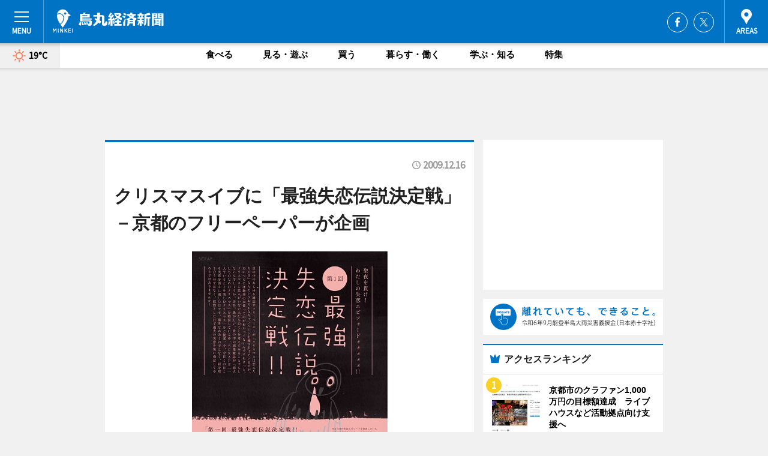

--- FILE ---
content_type: text/html; charset=utf-8
request_url: https://karasuma.keizai.biz/headline/956/
body_size: 64252
content:
<!DOCTYPE HTML>
<html>
<head>
<meta http-equiv="Content-Type" content="text/html; charset=utf-8">
<meta name="viewport" content="width=device-width,initial-scale=1,minimum-scale=1,maximum-scale=1,user-scalable=no">
<title>クリスマスイブに「最強失恋伝説決定戦」－京都のフリーペーパーが企画 - 烏丸経済新聞</title>

<meta name="keywords" content="京都,烏丸,情報,経済,新聞,マーケティング">
<meta name="description" content="京都のフリーペーパー「SCRAP」は12月24日、ライブハウス「二条nano」（京都市中京区押小路通西洞院東入ル）でイベント「第1回 最強失恋伝説決定戦！！」を開催する。">
<meta property="fb:app_id" content="144880829025976">
<meta property="fb:admins" content="100001334499453">
<meta property="og:site_name" content="烏丸経済新聞">
<meta property="og:locale" content="ja_JP">
<meta property="og:type" content="article">
<meta name="twitter:card" content="summary_large_image">
<meta name="twitter:site" content="@minkei">
<meta property="og:title" content="クリスマスイブに「最強失恋伝説決定戦」－京都のフリーペーパーが企画">
<meta name="twitter:title" content="クリスマスイブに「最強失恋伝説決定戦」－京都のフリーペーパーが企画">
<link rel="canonical" href="https://karasuma.keizai.biz/headline/956/">
<meta property="og:url" content="https://karasuma.keizai.biz/headline/956/">
<meta name="twitter:url" content="https://karasuma.keizai.biz/headline/956/">
<meta property="og:description" content="京都のフリーペーパー「SCRAP」は12月24日、ライブハウス「二条nano」（京都市中京区押小路通西洞院東入ル）でイベント「第1回 最強失恋伝説決定戦！！」を開催する。">
<meta name="twitter:description" content="京都のフリーペーパー「SCRAP」は12月24日、ライブハウス「二条nano」（京都市中京区押小路通西洞院東入ル）でイベント「第1回 最強失恋伝説決定戦！！」を開催する。">
<meta property="og:image" content="https://images.keizai.biz/karasuma_keizai/headline/1260926760_photo.jpg">
<meta name="twitter:image" content="https://images.keizai.biz/karasuma_keizai/headline/1260926760_photo.jpg">
<link href="https://images.keizai.biz/favicon.ico" rel="shortcut icon">
<link href="https://ex.keizai.biz/common.8.3.0/css.1.0.6/common.min.css?1763219880" rel="stylesheet" type="text/css">
<link href="https://ex.keizai.biz/common.8.3.0/css.1.0.6/single.min.css?1763219880" rel="stylesheet" type="text/css">
<link href="https://karasuma.keizai.biz/css/style.css" rel="stylesheet" type="text/css">
<link href="https://ex.keizai.biz/common.8.3.0/css.1.0.6/all.min.css" rel="stylesheet" type="text/css">
<link href="https://fonts.googleapis.com/css?family=Source+Sans+Pro" rel="stylesheet">
<link href="https://cdn.jsdelivr.net/npm/yakuhanjp@3.0.0/dist/css/yakuhanjp.min.css" rel=”preload” as="stylesheet" type="text/css">
<link href="https://ex.keizai.biz/common.8.3.0/css.1.0.6/print.min.css" media="print" rel="stylesheet" type="text/css">
<script>
var microadCompass = microadCompass || {};
microadCompass.queue = microadCompass.queue || [];
</script>
<script charset="UTF-8" src="//j.microad.net/js/compass.js" onload="new microadCompass.AdInitializer().initialize();" async></script>
<script type="text/javascript">
var PWT={};
var pbjs = pbjs || {};
pbjs.que = pbjs.que || [];
var googletag = googletag || {};
googletag.cmd = googletag.cmd || [];
var gptRan = false;
PWT.jsLoaded = function(){
    if(!location.hostname.match(/proxypy.org|printwhatyoulike.com/)){
        loadGPT();
    }
};
var loadGPT = function(){
    if (!gptRan) {
        gptRan = true;
        var gads = document.createElement('script');
        var useSSL = 'https:' == document.location.protocol;
        gads.src = (useSSL ? 'https:' : 'http:') + '//securepubads.g.doubleclick.net/tag/js/gpt.js';
        gads.async = true;
        var node = document.getElementsByTagName('script')[0];
        node.parentNode.insertBefore(gads, node);
        var pbjsEl = document.createElement("script");
        pbjsEl.type = "text/javascript";
        pbjsEl.src = "https://anymind360.com/js/2131/ats.js";
        var pbjsTargetEl = document.getElementsByTagName("head")[0];
        pbjsTargetEl.insertBefore(pbjsEl, pbjsTargetEl.firstChild);
    }
};
setTimeout(loadGPT, 500);
</script>
<script type="text/javascript">
(function() {
var purl = window.location.href;
var url = '//ads.pubmatic.com/AdServer/js/pwt/157255/3019';
var profileVersionId = '';
if(purl.indexOf('pwtv=')>0){
    var regexp = /pwtv=(.*?)(&|$)/g;
    var matches = regexp.exec(purl);
    if(matches.length >= 2 && matches[1].length > 0){
    profileVersionId = '/'+matches[1];
    }
}
var wtads = document.createElement('script');
wtads.async = true;
wtads.type = 'text/javascript';
wtads.src = url+profileVersionId+'/pwt.js';
var node = document.getElementsByTagName('script')[0];
node.parentNode.insertBefore(wtads, node);
})();
</script>
<script>
window.gamProcessed = false;
window.gamFailSafeTimeout = 5e3;
window.reqGam = function () {
    if (!window.gamProcessed) {
        window.gamProcessed = true;
        googletag.cmd.push(function () {
            googletag.pubads().refresh();
        });
    }
};
setTimeout(function () {
    window.reqGam();
}, window.gamFailSafeTimeout);
var googletag = googletag || {};
googletag.cmd = googletag.cmd || [];
googletag.cmd.push(function(){
let issp = false;
let hbSlots = new Array();
let amznSlots = new Array();
const ua = window.navigator.userAgent.toLowerCase();
if (ua.indexOf('iphone') > 0 || ua.indexOf('ipod') > 0 || ua.indexOf('android') > 0 && ua.indexOf('mobile') > 0) {
    issp = true;
}
if (issp === true) {
    amznSlots.push(googletag.defineSlot('/159334285/sp_karasuma_header_1st', [[320, 100], [320, 50]], 'div-gpt-ad-1576055139196-0').addService(googletag.pubads()));
    hbSlots.push(googletag.defineSlot('/159334285/sp_karasuma_list_1st', [[336, 280], [300, 250], [320, 100], [320, 50], [200, 200], 'fluid'], 'div-gpt-ad-1580717788210-0').addService(googletag.pubads()));
    hbSlots.push(googletag.defineSlot('/159334285/sp_karasuma_inarticle', ['fluid', [300, 250], [336, 280], [320, 180], [1, 1]], 'div-gpt-ad-1576055195029-0').addService(googletag.pubads()));
    hbSlots.push(googletag.defineSlot('/159334285/sp_karasuma_footer_1st', ['fluid', [300, 250], [336, 280], [320, 100], [320, 50], [200, 200]], 'div-gpt-ad-1576055033248-0').addService(googletag.pubads()));
    hbSlots.push(googletag.defineSlot('/159334285/sp_karasuma_footer_2nd', [[300, 250], 'fluid', [336, 280], [320, 180], [320, 100], [320, 50], [200, 200]], 'div-gpt-ad-1576037774006-0').addService(googletag.pubads()));
    hbSlots.push(googletag.defineSlot('/159334285/sp_karasuma_footer_3rd', [[300, 250], [336, 280], [320, 100], [320, 50], [200, 200], 'fluid'], 'div-gpt-ad-1576055085577-0').addService(googletag.pubads()));
    hbSlots.push(googletag.defineSlot('/159334285/sp_karasuma_overlay', [320, 50], 'div-gpt-ad-1584427815478-0').addService(googletag.pubads()));
    hbSlots.push(googletag.defineSlot('/159334285/sp_karasuma_infeed_1st', ['fluid', [320, 100], [300, 100]], 'div-gpt-ad-1580370696425-0').addService(googletag.pubads()));
    hbSlots.push(googletag.defineSlot('/159334285/sp_karasuma_infeed_2st', [[300, 100], 'fluid', [320, 100]], 'div-gpt-ad-1580370846543-0').addService(googletag.pubads()));
    hbSlots.push(googletag.defineSlot('/159334285/sp_karasuma_infeed_3rd', [[300, 100], 'fluid', [320, 100]], 'div-gpt-ad-1580370937978-0').addService(googletag.pubads()));
} else {
    amznSlots.push(googletag.defineSlot('/159334285/pc_karasuma_header_1st', [[728, 90], [750, 100], [970, 90]], 'div-gpt-ad-1576054393576-0').addService(googletag.pubads()));
    amznSlots.push(googletag.defineSlot('/159334285/pc_karasuma_right_1st', ['fluid', [300, 250]], 'div-gpt-ad-1576054711791-0').addService(googletag.pubads()));
    hbSlots.push(googletag.defineSlot('/159334285/pc_karasuma_right_2nd', ['fluid', [300, 250], [200, 200]], 'div-gpt-ad-1576054772252-0').addService(googletag.pubads()));
    hbSlots.push(googletag.defineSlot('/159334285/pc_karasuma_inarticle', ['fluid', [300, 250], [336, 280]], 'div-gpt-ad-1576054895453-0').addService(googletag.pubads()));
    hbSlots.push(googletag.defineSlot('/159334285/pc_karasuma_right_3rd', [[300, 250], 'fluid', [300, 600], [160, 600], [200, 200]], 'div-gpt-ad-1576054833870-0').addService(googletag.pubads()));
    amznSlots.push(googletag.defineSlot('/159334285/pc_karasuma_left_1st', ['fluid', [300, 250]], 'div-gpt-ad-1576037145616-0'). addService(googletag.pubads()));
    hbSlots.push(googletag.defineSlot('/159334285/pc_karasuma_infeed_1st', ['fluid'], 'div-gpt-ad-1580370696425-0').addService(googletag.pubads()));
    hbSlots.push(googletag.defineSlot('/159334285/pc_karasuma_infeed_2st', ['fluid'], 'div-gpt-ad-1580370846543-0').addService(googletag.pubads()));
    hbSlots.push(googletag.defineSlot('/159334285/pc_karasuma_infeed_3rd', ['fluid'], 'div-gpt-ad-1580370937978-0').addService(googletag.pubads()));
}

if (!googletag.pubads().isInitialLoadDisabled()) {
    googletag.pubads().disableInitialLoad();
}
googletag.pubads().enableSingleRequest();
googletag.pubads().collapseEmptyDivs();
googletag.enableServices();
googletag.pubads().refresh(amznSlots);
googletag.pubads().addEventListener('slotRequested', function(event) {
var elemId = event.slot.getSlotElementId();
for (var i = 0; i < hbSlots.length; i++) {
    if (hbSlots[i].getSlotElementId() == elemId) {
        window.gamProcessed = true;
    }
}
});
});
</script>
<script async src="//pagead2.googlesyndication.com/pagead/js/adsbygoogle.js"></script>
<script src="https://cdn.gmossp-sp.jp/ads/receiver.js"></script>
<script type="text/javascript">
window._taboola = window._taboola || [];
_taboola.push({article:'auto'});
! function(e, f, u, i) {
if (!document.getElementById(i)) {
e.async = 1;
e.src = u;
e.id = i;
f.parentNode.insertBefore(e, f);
}
}(document.createElement('script'),
document.getElementsByTagName('script')[0],
'//cdn.taboola.com/libtrc/minkeijapan-network/loader.js',
'tb_loader_script');
if (window.performance && typeof window.performance.mark == 'function')
{window.performance.mark('tbl_ic');}
</script>
</head>
<body>

<div id="wrap">
<div id="header">
<div class="inner">
<div id="menuBtn"><span></span></div>
<h1 class="logo"><a href="https://karasuma.keizai.biz/">烏丸経済新聞</a></h1>
<div id="areasBtn"><span></span></div>
<ul class="sns">
<li class="fb"><a href="https://www.facebook.com/karasumakeizai" target="_blank">Facebook</a></li><li class="tw"><a href="https://twitter.com/karasumakeizai" target="_blank">Twitter</a></li></ul>
</div>
</div>
<div id="gNavi">
<div id="weather"><a href="https://karasuma.keizai.biz/weather/"><img src="https://images.keizai.biz/img/weather/100.svg" alt=""><span>19°C</span></a></div>
<div class="link">
<ul>
<li><a href="https://karasuma.keizai.biz/gourmet/archives/1/">食べる</a></li>
<li><a href="https://karasuma.keizai.biz/play/archives/1/">見る・遊ぶ</a></li>
<li><a href="https://karasuma.keizai.biz/shopping/archives/1/">買う</a></li>
<li><a href="https://karasuma.keizai.biz/life/archives/1/">暮らす・働く</a></li>
<li><a href="https://karasuma.keizai.biz/study/archives/1/">学ぶ・知る</a></li>
<li><a href="https://karasuma.keizai.biz/special/archives/1/">特集</a></li>
</ul>
</div>
</div>
<div id="topBnr">
<script>
const spw = 430;
const hbnr = document.createElement('div');
const cbnr = document.createElement('div');
if (screen.width <= spw) {
    hbnr.classList.add("bnrW320");
    cbnr.setAttribute('id', 'div-gpt-ad-1576055139196-0');
} else {
    hbnr.classList.add("bnrWPC");
    cbnr.setAttribute('id', 'div-gpt-ad-1576054393576-0');
}
hbnr.appendChild(cbnr);
document.currentScript.parentNode.appendChild(hbnr);
if (screen.width <= spw) {
    googletag.cmd.push(function() { googletag.display('div-gpt-ad-1576055139196-0'); });
} else {
    googletag.cmd.push(function() { googletag.display('div-gpt-ad-1576054393576-0'); });
}
</script>
</div>

<div id="container">
<div class="contents" id="topBox">
<div class="box">
<div class="ttl">
<span></span>
<time>2009.12.16</time>
<h1>クリスマスイブに「最強失恋伝説決定戦」－京都のフリーペーパーが企画</h1>
</div>
<div class="main">
<img src="https://images.keizai.biz/karasuma_keizai/headline/1260926760_photo.jpg" alt="京都のフリーペーパー「SCRAP」が12月24日、ライブハウス「二条nano」で「第1回 最強失恋伝説決定戦！！」を開催する。">
<h2>京都のフリーペーパー「SCRAP」が12月24日、ライブハウス「二条nano」で「第1回 最強失恋伝説決定戦！！」を開催する。</h2>
</div>
<script>var _puri = "https://karasuma.keizai.biz/headline/956/";</script>
<div class="snsArea">
<ul>
<li class="fb"><a href="https://www.facebook.com/share.php?u=https://karasuma.keizai.biz/headline/956/" class="popup" target="_blank"></a><span id="fb_count"><p id="fb_count_num">0</p></span></li>
<li class="tw"><a href="https://twitter.com/intent/tweet?url=https://karasuma.keizai.biz/headline/956/&text=クリスマスイブに「最強失恋伝説決定戦」－京都のフリーペーパーが企画" class="popup" target="_blank"></a></li>
<li class="line"><a href="https://line.me/R/msg/text/?%E3%82%AF%E3%83%AA%E3%82%B9%E3%83%9E%E3%82%B9%E3%82%A4%E3%83%96%E3%81%AB%E3%80%8C%E6%9C%80%E5%BC%B7%E5%A4%B1%E6%81%8B%E4%BC%9D%E8%AA%AC%E6%B1%BA%E5%AE%9A%E6%88%A6%E3%80%8D%E2%88%92%E4%BA%AC%E9%83%BD%E3%81%AE%E3%83%95%E3%83%AA%E3%83%BC%E3%83%9A%E3%83%BC%E3%83%91%E3%83%BC%E3%81%8C%E4%BC%81%E7%94%BB%0d%0ahttps%3A%2F%2Fkarasuma.keizai.biz%2Fheadline%2F956%2F" class="popup" target="_blank"></a></li>
<li class="htn"><a href="http://b.hatena.ne.jp/entry/https://karasuma.keizai.biz/headline/956/" target="_blank"></a><span id="htn_count">&nbsp;</span></li>
</ul>
</div>
<div class="txt">
<div class="img">
<p>　京都のフリーペーパー「SCRAP」は12月24日、ライブハウス「二条nano」（京都市中京区押小路通西洞院東入ル）でイベント「第1回 最強失恋伝説決定戦！！」を開催する。</p>
<div class="bnr">
<script>
const _bnr = document.createElement('div');
if (screen.width <= spw) {
  _bnr.setAttribute('id', 'div-gpt-ad-1576055195029-0');
} else {
  _bnr.setAttribute('id', 'div-gpt-ad-1576054895453-0');
}
document.currentScript.parentNode.appendChild(_bnr);
if (screen.width <= spw) {
  googletag.cmd.push(function() { googletag.display('div-gpt-ad-1576055195029-0'); });
} else {
  googletag.cmd.push(function() { googletag.display('div-gpt-ad-1576054895453-0'); });
}
</script>
<span>［広告］</span></div>
<p>　同誌は今月1日発行の最新号で失恋特集を組んでおり、「世の中の商業雑誌が『恋人たちのためのクリスマス』を宣伝している中、当誌は『1人でいることを楽しむクリスマス』を提案するため、今回のイベントを企画した」という。</p>
<p>　当日は、参加者がステージで過去の失恋エピソードを発表、審査員や客の投票により「一番すごい失恋伝説」を選んだ後、「大失恋パーティー」という流れでイベントが進む。発表方法はトーク、音楽、映像など「何でもオーケー」（同誌）。現在参加者を募集しているが、これまでの応募者は20代が中心で女性が多いという。聞くだけの参加も可能。</p>
<p>　同誌編集部の藤田さんは「失恋というと哀しいイメージだが、参加者全員毅然（きぜん）とした態度で過去の失恋を笑い飛ばしたい」と開催に向けて意気込みを語る。</p>
<p>　開演時間は19時30分。チケットは、前売り＝1,500円、当日＝1,800円。</p>
</div>
</div>
<ul class="btnList article">
<li class="send"><a href="https://karasuma.keizai.biz/mapnews/956/">地図を見る</a></li>
</ul>
</div>
<div class="box">
<ul class="thumb related">
<li class="link"><div class="sdbox"><a href="http://www.scrapmagazine.com/" target="_blank" class="win">フリーペーパー「SCRAP」</a></div></li>
</ul>
<ul class="snsList">
<li>
<a href="https://twitter.com/share" class="twitter-share-button popup" data-url="https://karasuma.keizai.biz/headline/956/" data-text="クリスマスイブに「最強失恋伝説決定戦」－京都のフリーペーパーが企画" data-lang="ja"></a><script>!function(d,s,id){var js,fjs=d.getElementsByTagName(s)[0],p='https';if(!d.getElementById(id)){js=d.createElement(s);js.id=id;js.src=p+'://platform.twitter.com/widgets.js';fjs.parentNode.insertBefore(js,fjs);}}(document, 'script', 'twitter-wjs');</script>
</li>
<li>
<div id="fb-root"></div>
<script async defer crossorigin="anonymous" src="https://connect.facebook.net/ja_JP/sdk.js#xfbml=1&version=v9.0&appId=144880829025976&autoLogAppEvents=1" nonce="mlP5kZZA"></script>
<div class="fb-share-button" data-href="https://karasuma.keizai.biz/headline/956/" data-layout="button_count" data-size="small"><a target="_blank" href="https://www.facebook.com/sharer/sharer.php?u=https%3A%2F%2Fkarasuma.keizai.biz%2Fheadline%2F956%2F&amp;src=sdkpreparse" class="fb-xfbml-parse-ignore">シェア</a></div>
</li>
<li>
<div class="line-it-button" data-lang="ja" data-type="share-a" data-url="https://karasuma.keizai.biz/headline/956/" style="display: none;"></div>
<script src="https://d.line-scdn.net/r/web/social-plugin/js/thirdparty/loader.min.js" async="async" defer="defer"></script>
</li>
<li>
<a href="http://b.hatena.ne.jp/entry/" class="hatena-bookmark-button" data-hatena-bookmark-layout="basic-label-counter" data-hatena-bookmark-lang="ja" data-hatena-bookmark-height="20" title="はてなブックマークに追加"><img src="https://b.st-hatena.com/images/entry-button/button-only@2x.png" alt="はてなブックマークに追加" width="20" height="20" style="border: none;" /></a><script type="text/javascript" src="https://b.st-hatena.com/js/bookmark_button.js" charset="utf-8" async="async"></script>
</li>
</ul>
<div class="pager">
<ul>
<li class="prev"><a href="https://karasuma.keizai.biz/headline/955/"><span>前の記事</span></a></li><li class="next"><a href="https://karasuma.keizai.biz/headline/947/"><span>次の記事</span></a></li></ul>
</div>
</div>
</div>
<div class="box" style="text-align: center;">
<div id="middleBnr" class="box bnr">
<script>
if (screen.width <= spw) {
    const _cMiddleBnr = document.createElement('div');
    _cMiddleBnr.setAttribute('id', 'div-gpt-ad-1580717788210-0');
    document.currentScript.parentNode.appendChild(_cMiddleBnr);
    googletag.cmd.push(function() { googletag.display('div-gpt-ad-1580717788210-0'); });
}
</script>

</div>
</div>
<div id="info">
<div id="category">

<div class="box special">
<div class="ttl"><h2>特集</h2></div>
<ul class="thumbB">
<li>
<a href="https://karasuma.keizai.biz/column/6/">
<div class="img"><img class="lazy" src="https://images.keizai.biz/img/extras/noimage.png" data-src="https://karasuma.keizai.biz/img/column/1667560407/1667560642index.jpg" alt="西本願寺の執行長に安永雄彦さん　築地本願寺の改革、京都でも"></div>
<div class="block">
<span>エリア特集</span>
<h3>西本願寺の執行長に安永雄彦さん　築地本願寺の改革、京都でも</h3>
</div>
</a>
</li>
</ul>
<div class="more"><a href="https://karasuma.keizai.biz/special/archives/1/"><span>もっと見る</span></a></div>
</div>
<div class="box latestnews">
<div class="ttl"><h2>最新ニュース</h2></div>
<div class="thumbA">
<a href="https://karasuma.keizai.biz/headline/3770/">
<div class="img">
<img src="https://images.keizai.biz/karasuma_keizai/headline/1732086272_photo.jpg" alt="">
</div>
<span>見る・遊ぶ</span>
<h3>京都府立植物園の観覧温室で光のアート　開園100周年記念で</h3>
<p>京都府立植物園（京都市京都市左京区下鴨半木町）で現在、ライトアップ「LIGHT CICLRS KYOTO（ライトサイクルキョウト）」が行われている。</p>
</a>
</div>
<ul class="thumbC">
<li>
<a href="https://karasuma.keizai.biz/headline/3769/">
<div class="img">
<img src="https://images.keizai.biz/karasuma_keizai/thumbnail/1728545780_mini.jpg" alt="">
</div>
<div class="block">
<span>食べる</span><h3>京都駅ビルに「世界のおにぎり」　産学連携で10種類のおにぎり販売</h3>
</div>
</a>
</li>
<li>
<a href="https://karasuma.keizai.biz/headline/3766/">
<div class="img">
<img src="https://images.keizai.biz/karasuma_keizai/thumbnail/1727238623_mini.jpg" alt="">
</div>
<div class="block">
<span>学ぶ・知る</span><h3>「ブラタモリ」出演の京都市の歴史家が北野・西陣をテーマに書籍を出版</h3>
</div>
</a>
</li>
<li>
<a href="https://karasuma.keizai.biz/headline/3768/">
<div class="img">
<img src="https://images.keizai.biz/karasuma_keizai/thumbnail/1728007196_mini.jpg" alt="">
</div>
<div class="block">
<span>暮らす・働く</span><h3>京都市京セラ美術館で「GUCCI COSMOS」　日本画とのコラボも</h3>
</div>
</a>
</li>
<li>
<a href="https://karasuma.keizai.biz/headline/3767/">
<div class="img">
<img src="https://images.keizai.biz/karasuma_keizai/thumbnail/1727765573_mini.jpg" alt="">
</div>
<div class="block">
<span>見る・遊ぶ</span><h3>西本願寺がNAKEDとコラボ　通常非公開「飛雲閣」のライトアップも</h3>
</div>
</a>
</li>
<li>
<a href="https://karasuma.keizai.biz/headline/3765/">
<div class="img">
<img src="https://images.keizai.biz/karasuma_keizai/thumbnail/1727313205_mini.jpg" alt="">
</div>
<div class="block">
<span>学ぶ・知る</span><h3>京都でロボッチャ教室開講へ　競技通じてプログラミングに親しむ</h3>
</div>
</a>
</li>
<li id="_ads">
<div id='div-gpt-ad-1580370696425-0'>
<script>
googletag.cmd.push(function() { googletag.display('div-gpt-ad-1580370696425-0'); });
</script>
</div>
</li>

</ul>
<div class="more"><a href="https://karasuma.keizai.biz/headline/archives/1/"><span>もっと見る</span></a></div>
</div>
<div class="box">
<div id="taboola-below-article-thumbnails"></div>
<script type="text/javascript">
window._taboola = window._taboola || [];
_taboola.push({
mode: 'thumbnails-a',
container: 'taboola-below-article-thumbnails',
placement: 'Below Article Thumbnails',
target_type: 'mix'
});
</script>
</div>
<div class="box play">
<div class="ttl"><h2>見る・遊ぶ</h2></div>
<div class="thumbA">
<a href="https://karasuma.keizai.biz/headline/3770/">
<div class="img"><img class="lazy" src="https://images.keizai.biz/img/extras/noimage.png" data-src="https://images.keizai.biz/karasuma_keizai/headline/1732086272_photo.jpg" alt=""></div>
<span>見る・遊ぶ</span>
<h3>京都府立植物園の観覧温室で光のアート　開園100周年記念で</h3>
<p>京都府立植物園（京都市京都市左京区下鴨半木町）で現在、ライトアップ「LIGHT CICLRS KYOTO（ライトサイクルキョウト）」が行われている。</p>
</a>
</div>
<ul class="thumbC">
<li>
<a href="https://karasuma.keizai.biz/headline/3767/">
<div class="img"><img class="lazy" src="https://images.keizai.biz/img/extras/noimage.png" data-src="https://images.keizai.biz/karasuma_keizai/headline/1727765573.jpg" alt=""></div>
<div class="block">
<span>見る・遊ぶ</span>
<h3>西本願寺がNAKEDとコラボ　通常非公開「飛雲閣」のライトアップも</h3>
</div>
</a>
</li>
<li>
<a href="https://karasuma.keizai.biz/headline/3764/">
<div class="img"><img class="lazy" src="https://images.keizai.biz/img/extras/noimage.png" data-src="https://images.keizai.biz/karasuma_keizai/headline/1726634641.jpg" alt=""></div>
<div class="block">
<span>見る・遊ぶ</span>
<h3>京都市内で夜のアート祭　フランス版「人間国宝」のパフォーマンスも</h3>
</div>
</a>
</li>
<li>
<a href="https://karasuma.keizai.biz/headline/3763/">
<div class="img"><img class="lazy" src="https://images.keizai.biz/img/extras/noimage.png" data-src="https://images.keizai.biz/karasuma_keizai/headline/1726551127.jpg" alt=""></div>
<div class="block">
<span>見る・遊ぶ</span>
<h3>京都でグラミー賞9度・ブラジルの「生きる伝説」ジルベルト・ジルさん公演</h3>
</div>
</a>
</li>
<li id="_ads15">
<div id='div-gpt-ad-1580370846543-0'>
<script>
googletag.cmd.push(function() { googletag.display('div-gpt-ad-1580370846543-0'); });
</script>
</div>
</li>

</ul>
<div class="more"><a href="https://karasuma.keizai.biz/play/archives/1/"><span>もっと見る</span></a></div>
</div>
<script>
if (screen.width <= spw) {
    const _bnr = document.createElement('div');
    const _cbnr = document.createElement('div');
    _bnr.classList.add('box', 'oauth', 'sp');
    _cbnr.setAttribute('id', 'div-gpt-ad-1580370696425-0');
    _bnr.appendChild(_cbnr);
    document.currentScript.parentNode.appendChild(_bnr);
    googletag.cmd.push(function() { googletag.display('div-gpt-ad-1580370696425-0'); });
}
</script>
<div class="box gourmet">
<div class="ttl"><h2>食べる</h2></div>
<div class="thumbA">
<a href="https://karasuma.keizai.biz/headline/3769/">
<div class="img"><img class="lazy" src="https://images.keizai.biz/img/extras/noimage.png" data-src="https://images.keizai.biz/karasuma_keizai/headline/1728545780_photo.jpg" alt=""></div>
<span>食べる</span>
<h3>京都駅ビルに「世界のおにぎり」　産学連携で10種類のおにぎり販売</h3>
<p>大阪芸術大学（大阪府河南町）とニコニコのり（大阪市浪速区）が産学連携で展開するおにぎり店「世界のおにぎり」が現在、京都駅ビル（京都市下京区東塩小路町）に」出店している。</p>
</a>
</div>
<ul class="thumbC">
<li>
<a href="https://karasuma.keizai.biz/headline/3761/">
<div class="img"><img class="lazy" src="https://images.keizai.biz/img/extras/noimage.png" data-src="https://images.keizai.biz/karasuma_keizai/headline/1723120191.jpg" alt=""></div>
<div class="block">
<span>食べる</span>
<h3>京都でクラフトジンの香りのイベント　俳優の三浦翔平さんも体験</h3>
</div>
</a>
</li>
<li>
<a href="https://karasuma.keizai.biz/headline/3753/">
<div class="img"><img class="lazy" src="https://images.keizai.biz/img/extras/noimage.png" data-src="https://images.keizai.biz/karasuma_keizai/headline/1721874898.jpg" alt=""></div>
<div class="block">
<span>食べる</span>
<h3>京都で蜷川実花さんとコラボアフターヌーンティー　「プリズム」テーマに</h3>
</div>
</a>
</li>
<li>
<a href="https://karasuma.keizai.biz/headline/3759/">
<div class="img"><img class="lazy" src="https://images.keizai.biz/img/extras/noimage.png" data-src="https://images.keizai.biz/karasuma_keizai/headline/1721143822.jpg" alt=""></div>
<div class="block">
<span>食べる</span>
<h3>祇園祭で和菓子店が熱中症予防呼びかけ　「エネルギー補給ようかん」を配布</h3>
</div>
</a>
</li>
<li id="_ads25">
<div id='div-gpt-ad-1580370937978-0'>
<script>
googletag.cmd.push(function() { googletag.display('div-gpt-ad-1580370937978-0'); });
</script>
</div>
</li>

</ul>
<div class="more"><a href="https://karasuma.keizai.biz/gourmet/archives/1/"><span>もっと見る</span></a></div>
</div>
<script>
if (screen.width <= spw) {
    const _bnr = document.createElement('div');
    const _cbnr = document.createElement('div');
    _bnr.classList.add('rb', 'sp');
    _cbnr.setAttribute('id', 'div-gpt-ad-1576037774006-0');
    _bnr.appendChild(_cbnr);
    document.currentScript.parentNode.appendChild(_bnr);
    googletag.cmd.push(function() { googletag.display('div-gpt-ad-1576037774006-0'); });
}
</script>
<div class="box study">
<div class="ttl"><h2>学ぶ・知る</h2></div>
<div class="thumbA">
<a href="https://karasuma.keizai.biz/headline/3766/">
<div class="img"><img class="lazy" src="https://images.keizai.biz/img/extras/noimage.png" data-src="https://images.keizai.biz/karasuma_keizai/headline/1727238623_photo.jpg" alt=""></div>
<span>学ぶ・知る</span>
<h3>「ブラタモリ」出演の京都市の歴史家が北野・西陣をテーマに書籍を出版</h3>
<p>京都のガイドツアーなどを企画する「北野界わい創生会」の鳥井光広さんが10月3日、北野や西陣の歴史を時代ごとにまとめた「京洛人が何世代も隠し通した文化伝承の闇 北野・西陣・最後の秘境 フロンティア」を出版した。</p>
</a>
</div>
<ul class="thumbC">
<li>
<a href="https://karasuma.keizai.biz/headline/3765/">
<div class="img"><img class="lazy" src="https://images.keizai.biz/img/extras/noimage.png" data-src="https://images.keizai.biz/karasuma_keizai/headline/1727313205.jpg" alt=""></div>
<div class="block">
<span>学ぶ・知る</span>
<h3>京都でロボッチャ教室開講へ　競技通じてプログラミングに親しむ</h3>
</div>
</a>
</li>
<li>
<a href="https://karasuma.keizai.biz/headline/3756/">
<div class="img"><img class="lazy" src="https://images.keizai.biz/img/extras/noimage.png" data-src="https://images.keizai.biz/karasuma_keizai/headline/1720749594.jpg" alt=""></div>
<div class="block">
<span>学ぶ・知る</span>
<h3>大学生が京都の地域課題の解決案をアワードで提案　入賞者を後押し</h3>
</div>
</a>
</li>
<li>
<a href="https://karasuma.keizai.biz/headline/3749/">
<div class="img"><img class="lazy" src="https://images.keizai.biz/img/extras/noimage.png" data-src="https://images.keizai.biz/karasuma_keizai/headline/1718257981.jpg" alt=""></div>
<div class="block">
<span>学ぶ・知る</span>
<h3>京都で「ソニー×立命館小学校」対談　多様性の時代の組織改革テーマに</h3>
</div>
</a>
</li>
<li>
<a href="https://karasuma.keizai.biz/headline/3738/">
<div class="img"><img class="lazy" src="https://images.keizai.biz/img/extras/noimage.png" data-src="https://images.keizai.biz/karasuma_keizai/headline/1706856856.jpg" alt=""></div>
<div class="block">
<span>学ぶ・知る</span>
<h3>新京極に「2050COFFEE」　「持続可能な未来のコーヒー」テーマに</h3>
</div>
</a>
</li>

</ul>
<div class="more"><a href="https://karasuma.keizai.biz/study/archives/1/"><span>もっと見る</span></a></div>
</div>
<script>
if (screen.width <= spw) {
    const _bnr = document.createElement('div');
    const _cbnr = document.createElement('div');
    _bnr.classList.add('rb', 'sp', 'thd');
    _cbnr.setAttribute('id', 'div-gpt-ad-1576055085577-0');
    _bnr.appendChild(_cbnr);
    document.currentScript.parentNode.appendChild(_bnr);
    googletag.cmd.push(function() { googletag.display('div-gpt-ad-1576055085577-0'); });
}
</script>
<div class="box life hdSP">
<div class="ttl"><h2>暮らす・働く</h2></div>
<div class="thumbA">
<a href="https://karasuma.keizai.biz/headline/3768/">
<div class="img"><img class="lazy" src="https://images.keizai.biz/img/extras/noimage.png" data-src="https://images.keizai.biz/karasuma_keizai/headline/1728007196_photo.jpg" alt=""></div>
<span>暮らす・働く</span>
<h3>京都市京セラ美術館で「GUCCI COSMOS」　日本画とのコラボも</h3>
<p>GUCCIのコレクションを展示する「GUCCI COSMOS（グッチ コスモス）」が10月1日、京都市京セラ美術館（京都市左京区岡崎円勝寺町）で始まった。</p>
</a>
</div>
<ul class="thumbC">
<li>
<a href="https://karasuma.keizai.biz/headline/3759/">
<div class="img"><img class="lazy" src="https://images.keizai.biz/img/extras/noimage.png" data-src="https://images.keizai.biz/karasuma_keizai/headline/1721143822.jpg" alt=""></div>
<div class="block">
<span>暮らす・働く</span>
<h3>祇園祭で和菓子店が熱中症予防呼びかけ　「エネルギー補給ようかん」を配布</h3>
</div>
</a>
</li>
<li>
<a href="https://karasuma.keizai.biz/headline/3756/">
<div class="img"><img class="lazy" src="https://images.keizai.biz/img/extras/noimage.png" data-src="https://images.keizai.biz/karasuma_keizai/headline/1720749594.jpg" alt=""></div>
<div class="block">
<span>暮らす・働く</span>
<h3>大学生が京都の地域課題の解決案をアワードで提案　入賞者を後押し</h3>
</div>
</a>
</li>
<li>
<a href="https://karasuma.keizai.biz/headline/3754/">
<div class="img"><img class="lazy" src="https://images.keizai.biz/img/extras/noimage.png" data-src="https://images.keizai.biz/karasuma_keizai/headline/1720248165.jpg" alt=""></div>
<div class="block">
<span>暮らす・働く</span>
<h3>京都女子大生が祇園祭を前に「杉本家住宅」すす払い</h3>
</div>
</a>
</li>
<li>
<a href="https://karasuma.keizai.biz/headline/3748/">
<div class="img"><img class="lazy" src="https://images.keizai.biz/img/extras/noimage.png" data-src="https://images.keizai.biz/karasuma_keizai/headline/1718006573.jpg" alt=""></div>
<div class="block">
<span>暮らす・働く</span>
<h3>「仏光寺マルシェ」初開催、音楽イベントや盆踊り協賛ブースも</h3>
</div>
</a>
</li>

</ul>
<div class="more"><a href="https://karasuma.keizai.biz/life/archives/1/"><span>もっと見る</span></a></div>
</div>
<div class="box shopping hdSP">
<div class="ttl"><h2>買う</h2></div>
<div class="thumbA">
<a href="https://karasuma.keizai.biz/headline/3752/">
<div class="img"><img class="lazy" src="https://images.keizai.biz/img/extras/noimage.png" data-src="https://images.keizai.biz/karasuma_keizai/headline/1718981628_photo.jpg" alt=""></div>
<span>買う</span>
<h3>京都・河原町の繁華街に24時間無人販売の生花店　新入社員が企画</h3>
<p>24時間無人販売営業の生花店「Kleine geluk（クレイネヘリュック）」（京都市中京区河原町通三条下る奈良屋町）が6月10日、オープンした。</p>
</a>
</div>
<ul class="thumbC">
<li>
<a href="https://karasuma.keizai.biz/headline/3710/">
<div class="img"><img class="lazy" src="https://images.keizai.biz/img/extras/noimage.png" data-src="https://images.keizai.biz/karasuma_keizai/headline/1682659388.jpg" alt=""></div>
<div class="block">
<span>買う</span>
<h3>京都に西陣織の「リカちゃん」展示　テーマパーク30周年記念で販売</h3>
</div>
</a>
</li>
<li>
<a href="https://karasuma.keizai.biz/headline/3709/">
<div class="img"><img class="lazy" src="https://images.keizai.biz/img/extras/noimage.png" data-src="https://images.keizai.biz/karasuma_keizai/headline/1682556654.jpg" alt=""></div>
<div class="block">
<span>買う</span>
<h3>「京都タワーサンド」刷新　新規7店舗、最果タヒさん書下ろし作品も</h3>
</div>
</a>
</li>
<li>
<a href="https://karasuma.keizai.biz/headline/3700/">
<div class="img"><img class="lazy" src="https://images.keizai.biz/img/extras/noimage.png" data-src="https://images.keizai.biz/karasuma_keizai/headline/1674721334.jpg" alt=""></div>
<div class="block">
<span>買う</span>
<h3>京都デニムで「でにぐま」オーダー会　端切れの生地を活用</h3>
</div>
</a>
</li>
<li>
<a href="https://karasuma.keizai.biz/headline/3692/">
<div class="img"><img class="lazy" src="https://images.keizai.biz/img/extras/noimage.png" data-src="https://images.keizai.biz/karasuma_keizai/headline/1671102629.jpg" alt=""></div>
<div class="block">
<span>買う</span>
<h3>大丸京都店で干支の縁起物販売　古布の魅力生かし製作</h3>
</div>
</a>
</li>
</ul>
<div class="more"><a href="https://karasuma.keizai.biz/shopping/archives/1/"><span>もっと見る</span></a></div>
</div>
</div>
<div id="sideCategory">
<div class="side">
<div class="box news">
<div class="ttl"><h3>みん経トピックス</h3></div>
<ul>
<li><a href="http://omiya.keizai.biz/headline/2050/"><h4>子どもの商売体験プロジェクト、「鉄道ふれあいフェア」で石焼き芋屋出店</h4><small>大宮経済新聞</small></a></li>
<li><a href="http://shunan.keizai.biz/headline/2059/"><h4>下松・切山の造園会社が「キャンプ場」開設　ペット同伴宿泊にも対応</h4><small>周南経済新聞</small></a></li>
<li><a href="http://koto.keizai.biz/headline/767/"><h4>越中島・東京海洋大学内で初の「明治丸と芝生のマルシェ」始まる　16日も</h4><small>江東経済新聞</small></a></li>
<li><a href="http://chiba.keizai.biz/headline/1428/"><h4>千葉・泉自然公園で「もみじまつり」開催　500本のカエデが紅葉ピークへ</h4><small>千葉経済新聞</small></a></li>
<li><a href="http://funabashi.keizai.biz/headline/3596/"><h4>船橋大神宮近くに「だし料理」の店「なごやすみ」　夫婦が自宅で開業</h4><small>船橋経済新聞</small></a></li>
</ul>
</div>
<div class="box news release_list">
<div class="ttl"><h3>プレスリリース</h3></div>
<ul>
<li>
<a href="https://karasuma.keizai.biz/release/495059/">
<h3>石川県七尾市「なかじま猿田彦温泉 いやしの湯」が待望の再開！11月29日（土）11時より営業スタート</h3>
</a>
</li>
<li>
<a href="https://karasuma.keizai.biz/release/495078/">
<h3>「ブルブルくんカフェ- Blueberry Noel Market -」東京クリスマスマーケット2025 in 神宮外苑に初出展！</h3>
</a>
</li>
<li>
<a href="https://karasuma.keizai.biz/release/495048/">
<h3>マスミ鞄嚢が100年以上継承してきた技術と歴史を体感できるイベントを京都・新風館にて開催</h3>
</a>
</li>
</ul>
<div class="more"><a href="https://karasuma.keizai.biz/release/archives/1/"><span>もっと見る</span></a></div>
</div>

<script>
if (screen.width > spw) {
    const _middleBnr = document.createElement('div');
    const _cMiddleBnr = document.createElement('div');
    _middleBnr.classList.add('box', 'rec');
    _cMiddleBnr.setAttribute('id', 'div-gpt-ad-1576037145616-0');
    _middleBnr.appendChild(_cMiddleBnr);
    document.currentScript.parentNode.appendChild(_middleBnr);
    googletag.cmd.push(function() { googletag.display('div-gpt-ad-1576037145616-0'); });
}
</script>
<script async src="https://yads.c.yimg.jp/js/yads-async.js"></script>
<div class="box yads">
<div id="yad"></div>
<script>
window.YJ_YADS = window.YJ_YADS || { tasks: [] };
if (screen.width <= 750) {
    _yads_ad_ds = '46046_265960';
} else {
    _yads_ad_ds = '12295_268899';
}
window.YJ_YADS.tasks.push({
    yads_ad_ds : _yads_ad_ds,
    yads_parent_element : 'yad'
});
</script>
</div>
</div>
</div>
</div>
<div id="side">
<div class="side top">

<script>
const _recBnr = document.createElement('div');
if (screen.width > spw) {
    const _recCbnr = document.createElement('div');
    _recBnr.setAttribute('id', 'recBanner');
    _recBnr.classList.add('box');
    _recBnr.style.marginTop = '0';
    _recBnr.style.height = '250px';
    _recCbnr.style.height = '250px';
    _recCbnr.setAttribute('id', 'div-gpt-ad-1576054711791-0');
    _recBnr.appendChild(_recCbnr);
    document.currentScript.parentNode.appendChild(_recBnr);
    googletag.cmd.push(function() { googletag.display('div-gpt-ad-1576054711791-0'); });
} else {
    _recBnr.style.marginTop = '-15px';
    document.currentScript.parentNode.appendChild(_recBnr);
}
</script>





<div class="box partner">
<a href="https://www.jrc.or.jp/contribute/help/20240925/" target="_blank"><img src="https://images.keizai.biz/img/banners/202409_noto_banner.png" width="300" height="55" alt="離れていても、できること。">
</a>
</div>

<div class="box thumb rank">
<div class="ttl"><h3>アクセスランキング</h3></div>
<ul>
<li class="life">
<a href="https://karasuma.keizai.biz/headline/3590/">
<div class="img"><img src="https://images.keizai.biz/karasuma_keizai/headline/1605520183.jpg" alt=""></div>
<div class="sdbox">
<h4>京都市のクラファン1,000万円の目標額達成　ライブハウスなど活動拠点向け支援へ</h4>
</div>
</a>
</li>
<li class="play">
<a href="https://karasuma.keizai.biz/headline/3588/">
<div class="img"><img src="https://images.keizai.biz/karasuma_keizai/headline/1605325424.jpg" alt=""></div>
<div class="sdbox">
<h4>京都府立植物園で紅葉ライトアップ　十月桜との共演も</h4>
</div>
</a>
</li>
<li class="play">
<a href="https://karasuma.keizai.biz/headline/3592/">
<div class="img"><img src="https://images.keizai.biz/karasuma_keizai/headline/1606290351.jpg" alt=""></div>
<div class="sdbox">
<h4>鴨川デルタの「巨大ショートケーキ」　8年間の歴史に幕</h4>
</div>
</a>
</li>
<li class="play">
<a href="https://karasuma.keizai.biz/headline/3770/">
<div class="img"><img src="https://images.keizai.biz/karasuma_keizai/headline/1732086272.jpg" alt=""></div>
<div class="sdbox">
<h4>京都府立植物園の観覧温室で光のアート　開園100周年記念で</h4>
</div>
</a>
</li>
<li>
<a href="https://karasuma.keizai.biz/headline/1139/">
<div class="img"><img src="https://images.keizai.biz/karasuma_keizai/headline/1282533715.jpg" alt=""></div>
<div class="sdbox">
<h4>「四条河原町阪急」が閉店－34年の歴史に幕</h4>
</div>
</a>
</li>
</ul>
<div class="more"><a href="https://karasuma.keizai.biz/access/"><span>もっと見る</span></a></div>
</div>
<script>
if (screen.width <= spw) {
    const _bnr = document.createElement('div');
    const _cbnr = document.createElement('div');
    _bnr.classList.add('box', 'oauth', 'sp');
    _cbnr.setAttribute('id', 'div-gpt-ad-1576055033248-0');
    _bnr.appendChild(_cbnr);
    document.currentScript.parentNode.appendChild(_bnr);
    googletag.cmd.push(function() { googletag.display('div-gpt-ad-1576055033248-0'); });
}
</script>
<div class="box thumb photo">
<div class="ttl"><h3>フォトフラッシュ</h3></div>
<div class="thumbPhoto">
<a href="https://karasuma.keizai.biz/photoflash/4134/">
<div class="img"><img src="https://images.keizai.biz/karasuma_keizai/photonews/1761626239_b.jpg" alt=""></div>
<div class="txt"><p>京都駅そばの渉成園で月見の会　植彌加藤造園の手掛ける演出も</p></div>
</a>
</div>
<ul>
<li>
<a href="https://karasuma.keizai.biz/photoflash/4133/">
<div class="img"><img src="https://images.keizai.biz/karasuma_keizai/photonews/1761535749.jpg" alt=""></div>
<div class="sdbox">
<h4>京都駅で「能と交響楽団」コラボステージ</h4>
</div>
</a>
</li>
<li>
<a href="https://karasuma.keizai.biz/photoflash/4132/">
<div class="img"><img src="https://images.keizai.biz/karasuma_keizai/photonews/1759733436.jpg" alt=""></div>
<div class="sdbox">
<h4>高台寺・圓徳院で金箔かけた抹茶アイスのサンプリング企画</h4>
</div>
</a>
</li>
<li>
<a href="https://karasuma.keizai.biz/photoflash/4131/">
<div class="img"><img src="https://images.keizai.biz/karasuma_keizai/photonews/1759733378.jpg" alt=""></div>
<div class="sdbox">
<h4>高台寺・圓徳院で金箔かけた抹茶アイスの進呈企画　特別タクシーの運行も</h4>
</div>
</a>
</li>
<li>
<a href="https://karasuma.keizai.biz/photoflash/4130/">
<div class="img"><img src="https://images.keizai.biz/karasuma_keizai/photonews/1759733207.jpg" alt=""></div>
<div class="sdbox">
<h4>高台寺・圓徳院で金箔かけた抹茶アイスのサンプリング企画</h4>
</div>
</a>
</li>
</ul>
<div class="more"><a href="https://karasuma.keizai.biz/photoflash/archives/1/"><span>もっと見る</span></a></div>
</div>
<script>
if (screen.width > spw) {
    const _bnr = document.createElement('div');
    const _cbnr = document.createElement('div');
    _bnr.classList.add('box', 'oauth');
    _cbnr.setAttribute('id', 'div-gpt-ad-1576054772252-0');
    _bnr.appendChild(_cbnr);
    document.currentScript.parentNode.appendChild(_bnr);
    googletag.cmd.push(function() { googletag.display('div-gpt-ad-1576054772252-0'); });
}
</script>
<div class="box thumb world">
<div class="ttl"><h3>ワールドフォトニュース</h3></div>
<div class="thumbPhoto">
<a href="https://karasuma.keizai.biz/gpnews/1646234/">
<div class="img"><img src="https://images.keizai.biz/img/gp/m0088155474.jpg" alt=""></div>
<div class="txt"><p>日本、韓国に快勝</p></div>
</a>
</div>
<ul>
<li>
<a href="https://karasuma.keizai.biz/gpnews/1646213/">
<div class="img"><img src="https://images.keizai.biz/img/gp/s0088154540.jpg" alt=""></div>
<div class="sdbox">
<h4>佐藤が３位</h4>
</div>
</a>
</li>
<li>
<a href="https://karasuma.keizai.biz/gpnews/1646212/">
<div class="img"><img src="https://images.keizai.biz/img/gp/s0088154356.jpg" alt=""></div>
<div class="sdbox">
<h4>デフリンピック開幕</h4>
</div>
</a>
</li>
<li>
<a href="https://karasuma.keizai.biz/gpnews/1646188/">
<div class="img"><img src="https://images.keizai.biz/img/gp/s0088154069.jpg" alt=""></div>
<div class="sdbox">
<h4>球心会がイベント初開催</h4>
</div>
</a>
</li>
<li>
<a href="https://karasuma.keizai.biz/gpnews/1646187/">
<div class="img"><img src="https://images.keizai.biz/img/gp/s0088153808.jpg" alt=""></div>
<div class="sdbox">
<h4>大の里７連勝</h4>
</div>
</a>
</li>
</ul>
<div class="more"><a href="https://karasuma.keizai.biz/gpnews/archives/1/"><span>もっと見る</span></a></div>
</div>
</div>
<script>
if (screen.width > spw) {
    const _bnr = document.createElement('div');
    const _cbnr = document.createElement('div');
    _bnr.classList.add('rb');
    _cbnr.setAttribute('id', 'div-gpt-ad-1576054833870-0');
    _bnr.appendChild(_cbnr);
    document.currentScript.parentNode.appendChild(_bnr);
    googletag.cmd.push(function() { googletag.display('div-gpt-ad-1576054833870-0'); });
}
</script>
</div>
</div>
</div>
<div id="areas">
<div class="bg"></div>
<div class="inner">
<div class="hLogo"><a href="https://minkei.net/">みんなの経済新聞ネットワーク</a></div>
<div class="over">
<div class="box">
<div class="ttl">エリア一覧</div>
<div class="btn">北海道・東北</div>
<ul class="list">
<li><a href="https://kitami.keizai.biz/">北見</a></li>
<li><a href="https://asahikawa.keizai.biz/">旭川</a></li>
<li><a href="https://otaru.keizai.biz/">小樽</a></li>
<li><a href="https://sapporo.keizai.biz/">札幌</a></li>
<li><a href="https://hakodate.keizai.biz/">函館</a></li>
<li><a href="https://aomori.keizai.biz/">青森</a></li>
<li><a href="https://hirosaki.keizai.biz/">弘前</a></li>
<li><a href="https://hachinohe.keizai.biz/">八戸</a></li>
<li><a href="https://morioka.keizai.biz/">盛岡</a></li>
<li><a href="https://sendai.keizai.biz/">仙台</a></li>
<li><a href="https://akita.keizai.biz/">秋田</a></li>
<li><a href="https://yokote.keizai.biz/">横手</a></li>
<li><a href="https://daisen.keizai.biz/">大仙</a></li>
<li><a href="https://fukushima.keizai.biz/">福島</a></li>
</ul>
<div class="btn">関東</div>
<ul class="list">
<li><a href="https://mito.keizai.biz/">水戸</a></li>
<li><a href="https://tsukuba.keizai.biz/">つくば</a></li>
<li><a href="https://ashikaga.keizai.biz/">足利</a></li>
<li><a href="https://utsunomiya.keizai.biz/">宇都宮</a></li>
<li><a href="https://takasaki.keizai.biz/">高崎前橋</a></li>
<li><a href="https://chichibu.keizai.biz/">秩父</a></li>
<li><a href="https://honjo.keizai.biz/">本庄</a></li>
<li><a href="https://kumagaya.keizai.biz/">熊谷</a></li>
<li><a href="https://kawagoe.keizai.biz/">川越</a></li>
<li><a href="https://sayama.keizai.biz/">狭山</a></li>
<li><a href="https://omiya.keizai.biz/">大宮</a></li>
<li><a href="https://urawa.keizai.biz/">浦和</a></li>
<li><a href="https://kawaguchi.keizai.biz/">川口</a></li>
<li><a href="https://kasukabe.keizai.biz/">春日部</a></li>
<li><a href="https://matsudo.keizai.biz/">松戸</a></li>
<li><a href="https://urayasu.keizai.biz/">浦安</a></li>
<li><a href="https://funabashi.keizai.biz/">船橋</a></li>
<li><a href="https://narashino.keizai.biz/">習志野</a></li>
<li><a href="https://chiba.keizai.biz/">千葉</a></li>
<li><a href="https://sotobo.keizai.biz/">外房</a></li>
<li><a href="https://kujukuri.keizai.biz/">九十九里</a></li>
<li><a href="https://machida.keizai.biz/">相模原</a></li>
<li><a href="https://kohoku.keizai.biz/">港北</a></li>
<li><a href="https://www.hamakei.com/">ヨコハマ</a></li>
<li><a href="https://yokosuka.keizai.biz/">横須賀</a></li>
<li><a href="https://zushi-hayama.keizai.biz/">逗子葉山</a></li>
<li><a href="https://kamakura.keizai.biz/">鎌倉</a></li>
<li><a href="https://shonan.keizai.biz/">湘南</a></li>
<li><a href="https://odawara-hakone.keizai.biz/">小田原箱根</a></li>
</ul>
<div class="btn">東京23区</div>
<ul class="list">
<li><a href="https://adachi.keizai.biz/">北千住</a></li>
<li><a href="https://katsushika.keizai.biz/">葛飾</a></li>
<li><a href="https://edogawa.keizai.biz/">江戸川</a></li>
<li><a href="https://koto.keizai.biz/">江東</a></li>
<li><a href="https://sumida.keizai.biz/">すみだ</a></li>
<li><a href="https://asakusa.keizai.biz/">浅草</a></li>
<li><a href="https://bunkyo.keizai.biz/">文京</a></li>
<li><a href="https://akiba.keizai.biz/">アキバ</a></li>
<li><a href="https://nihombashi.keizai.biz/">日本橋</a></li>
<li><a href="https://ginza.keizai.biz/">銀座</a></li>
<li><a href="https://shinbashi.keizai.biz/">新橋</a></li>
<li><a href="https://shinagawa.keizai.biz/">品川</a></li>
<li><a href="https://tokyobay.keizai.biz/">東京ベイ</a></li>
<li><a href="https://roppongi.keizai.biz/">六本木</a></li>
<li><a href="https://akasaka.keizai.biz/">赤坂</a></li>
<li><a href="https://ichigaya.keizai.biz/">市ケ谷</a></li>
<li><a href="https://ikebukuro.keizai.biz/">池袋</a></li>
<li><a href="https://akabane.keizai.biz/">赤羽</a></li>
<li><a href="https://itabashi.keizai.biz/">板橋</a></li>
<li><a href="https://nerima.keizai.biz/">練馬</a></li>
<li><a href="https://takadanobaba.keizai.biz/">高田馬場</a></li>
<li><a href="https://shinjuku.keizai.biz/">新宿</a></li>
<li><a href="https://nakano.keizai.biz/">中野</a></li>
<li><a href="https://koenji.keizai.biz/">高円寺</a></li>
<li><a href="https://kyodo.keizai.biz/">経堂</a></li>
<li><a href="https://shimokita.keizai.biz/">下北沢</a></li>
<li><a href="https://sancha.keizai.biz/">三軒茶屋</a></li>
<li><a href="https://nikotama.keizai.biz/">二子玉川</a></li>
<li><a href="https://jiyugaoka.keizai.biz/">自由が丘</a></li>
<li><a href="https://www.shibukei.com/">シブヤ</a></li>
</ul>
<div class="btn">東京・多摩</div>
<ul class="list">
<li><a href="https://kichijoji.keizai.biz/">吉祥寺</a></li>
<li><a href="https://chofu.keizai.biz/">調布</a></li>
<li><a href="https://tachikawa.keizai.biz/">立川</a></li>
<li><a href="https://hachioji.keizai.biz/">八王子</a></li>
<li><a href="https://machida.keizai.biz/">町田</a></li>
<li><a href="https://nishitama.keizai.biz/">西多摩</a></li>
</ul>
<div class="btn">中部</div>
<ul class="list">
<li><a href="https://kanazawa.keizai.biz/">金沢</a></li>
<li><a href="https://fukui.keizai.biz/">福井</a></li>
<li><a href="https://kofu.keizai.biz/">甲府</a></li>
<li><a href="https://karuizawa.keizai.biz/">軽井沢</a></li>
<li><a href="https://matsumoto.keizai.biz/">松本</a></li>
<li><a href="https://ina.keizai.biz/">伊那</a></li>
<li><a href="https://iida.keizai.biz/">飯田</a></li>
<li><a href="https://mtfuji.keizai.biz/">富士山</a></li>
<li><a href="https://atami.keizai.biz/">熱海</a></li>
<li><a href="https://shimoda.keizai.biz/">伊豆下田</a></li>
<li><a href="https://izu.keizai.biz/">沼津</a></li>
<li><a href="https://hamamatsu.keizai.biz/">浜松</a></li>
<li><a href="https://toyota.keizai.biz/">豊田</a></li>
<li><a href="https://sakae.keizai.biz/">サカエ</a></li>
<li><a href="https://meieki.keizai.biz/">名駅</a></li>
<li><a href="https://iseshima.keizai.biz/">伊勢志摩</a></li>
</ul>
<div class="btn">近畿</div>
<ul class="list">
<li><a href="https://nagahama.keizai.biz/">長浜</a></li>
<li><a href="https://hikone.keizai.biz/">彦根</a></li>
<li><a href="https://omihachiman.keizai.biz/">近江八幡</a></li>
<li><a href="https://biwako-otsu.keizai.biz/">びわ湖大津</a></li>
<li><a href="https://karasuma.keizai.biz/">烏丸</a></li>
<li><a href="https://kyotango.keizai.biz/">京丹後</a></li>
<li><a href="https://nara.keizai.biz/">奈良</a></li>
<li><a href="https://wakayama.keizai.biz/">和歌山</a></li>
<li><a href="https://osakabay.keizai.biz/">大阪ベイ</a></li>
<li><a href="https://higashiosaka.keizai.biz/">東大阪</a></li>
<li><a href="https://abeno.keizai.biz/">あべの</a></li>
<li><a href="https://namba.keizai.biz/">なんば</a></li>
<li><a href="https://semba.keizai.biz/">船場</a></li>
<li><a href="https://kyobashi.keizai.biz/">京橋</a></li>
<li><a href="https://umeda.keizai.biz/">梅田</a></li>
<li><a href="https://amagasaki.keizai.biz/">尼崎</a></li>
<li><a href="https://kobe.keizai.biz/">神戸</a></li>
<li><a href="https://kakogawa.keizai.biz/">加古川</a></li>
<li><a href="https://himeji.keizai.biz/">姫路</a></li>
</ul>
<div class="btn">中国・四国</div>
<ul class="list">
<li><a href="https://tottori.keizai.biz/">鳥取</a></li>
<li><a href="https://unnan.keizai.biz/">雲南</a></li>
<li><a href="https://okayama.keizai.biz/">岡山</a></li>
<li><a href="https://kurashiki.keizai.biz/">倉敷</a></li>
<li><a href="https://hiroshima.keizai.biz/">広島</a></li>
<li><a href="https://shunan.keizai.biz/">周南</a></li>
<li><a href="https://yamaguchi.keizai.biz/">山口宇部</a></li>
<li><a href="https://tokushima.keizai.biz/">徳島</a></li>
<li><a href="https://takamatsu.keizai.biz/">高松</a></li>
<li><a href="https://imabari.keizai.biz/">今治</a></li>
</ul>
<div class="btn">九州</div>
<ul class="list">
<li><a href="https://kokura.keizai.biz/">小倉</a></li>
<li><a href="https://chikuho.keizai.biz/">筑豊</a></li>
<li><a href="https://munakata.keizai.biz/">宗像</a></li>
<li><a href="https://tenjin.keizai.biz/">天神</a></li>
<li><a href="https://hakata.keizai.biz/">博多</a></li>
<li><a href="https://saga.keizai.biz/">佐賀</a></li>
<li><a href="https://nagasaki.keizai.biz/">長崎</a></li>
<li><a href="https://kumamoto.keizai.biz/">熊本</a></li>
<li><a href="https://oita.keizai.biz/">大分</a></li>
<li><a href="https://miyazaki.keizai.biz/">宮崎</a></li>
<li><a href="https://hyuga.keizai.biz/">日向</a></li>
<li><a href="https://kagoshima.keizai.biz/">鹿児島</a></li>
<li><a href="https://yakushima.keizai.biz/">屋久島</a></li>
<li><a href="https://amami-minamisantou.keizai.biz/">奄美群島南三島</a></li>
<li><a href="https://yambaru.keizai.biz/">やんばる</a></li>
<li><a href="https://ishigaki.keizai.biz/">石垣</a></li>
</ul>
<div class="btn">海外</div>
<ul class="list">
<li><a href="https://taipei.keizai.biz/">台北</a></li>
<li><a href="https://hongkong.keizai.biz/">香港</a></li>
<li><a href="https://bali.keizai.biz/">バリ</a></li>
<li><a href="https://helsinki.keizai.biz/">ヘルシンキ</a></li>
<li><a href="https://vancouver.keizai.biz/">バンクーバー</a></li>
</ul>
<div class="btn">セレクト</div>
<ul class="list">
<li><a href="https://minkei.net/fukkou/archives/1/">復興支援</a></li>
<li><a href="https://minkei.net/ecology/archives/1/">エコロジー</a></li>
<li><a href="https://minkei.net/localfood/archives/1/">ご当地グルメ</a></li>
<li><a href="https://minkei.net/gourmet/archives/1/">グルメ</a></li>
<li><a href="https://minkei.net/gourmet/archives/1/">シネマ</a></li>
<li><a href="https://minkei.net/cinema/archives/1/">アート</a></li>
<li><a href="https://minkei.net/sports/archives/1/">スポーツ</a></li>
<li><a href="https://minkei.net/fashion/archives/1/">ファッション</a></li>
<li><a href="https://minkei.net/zakka/archives/1/">雑貨</a></li>
<li><a href="https://minkei.net/itlife/archives/1/">ITライフ</a></li>
<li><a href="https://minkei.net/train/archives/1/">トレイン</a></li>
<li><a href="https://expo2025.news/">万博</a></li>
</ul>
<div class="btn">動画ニュース</div>
<ul class="list ex">
<li class="ex"><a href="https://tv.minkei.net/">MINKEITV</a></li>
</ul>
</div>
<div class="minkei">
<div class="logo anniv25"><a href="https://minkei.net/" target="_blank">みんなの経済新聞</a></div>
<ul class="link">
<li><a href="https://minkei.net/" target="_blank">みんなの経済新聞ネットワーク</a></li>
<li><a href="https://minkei.net/contact/contact.html" target="_blank">お問い合わせ</a></li>
</ul>
<ul class="app">
<li><a href="https://itunes.apple.com/us/app/minnano-jing-ji-xin-wennyusu/id986708503?l=ja&ls=1&mt=8" target="_blank"><img src="https://images.keizai.biz/img/common/bnr-app_001.png" alt="App Storeからダウンロード"></a></li>
<li><a href="https://play.google.com/store/apps/details?id=net.minkei" target="_blank"><img src="https://images.keizai.biz/img/common/bnr-app_002.png" alt="Google Playで手に入れよう"></a></li>
</ul>
</div>
</div>
</div>
</div>
<div id="menu">
<div class="bg"></div>
<div class="inner">
<div class="box">
<form method="post" action="https://karasuma.keizai.biz/search.php"><input type="text" name="search_word" size="30" placeholder="キーワードで探す" value="" class="txt"><input type="submit" value="検索" class="search"></form>
<ul class="navi col2">
<li><a href="https://karasuma.keizai.biz/gourmet/archives/1/"><span>食べる</span></a></li>
<li><a href="https://karasuma.keizai.biz/play/archives/1/"><span>見る・遊ぶ</span></a></li>
<li><a href="https://karasuma.keizai.biz/shopping/archives/1/"><span>買う</span></a></li>
<li><a href="https://karasuma.keizai.biz/life/archives/1/"><span>暮らす・働く</span></a></li>
<li><a href="https://karasuma.keizai.biz/study/archives/1/"><span>学ぶ・知る</span></a></li>
<li><a href="https://karasuma.keizai.biz/special/archives/1/"><span>特集</span></a></li>
</ul>
<ul class="navi">
<li><a href="https://karasuma.keizai.biz/photoflash/archives/">フォトフラッシュ</a></li>
<li><a href="https://karasuma.keizai.biz/access/">アクセスランキング</a></li>
<li><a href="https://karasuma.keizai.biz/gpnews/archives/1/">ワールドフォトニュース</a></li>
<li><a href="https://karasuma.keizai.biz/release/archives/1/">プレスリリース</a></li>
<li><a href="https://karasuma.keizai.biz/weather/">天気予報</a></li>
</ul>
<ul class="sns">
<li class="fb"><a href="https://www.facebook.com/karasumakeizai" target="_blank">Facebook</a></li><li class="tw"><a href="https://twitter.com/karasumakeizai" target="_blank">Twitter</a></li></ul>
<ul class="link">
<li><a href="https://karasuma.keizai.biz/info/aboutus.html">烏丸経済新聞について</a></li>
<li><a href="https://karasuma.keizai.biz/contact/press.html">プレスリリース・情報提供はこちらから</a></li>
<li><a href="https://karasuma.keizai.biz/contact/adcontact.html">広告のご案内</a></li>
<li><a href="https://karasuma.keizai.biz/contact/contact.html">お問い合わせ</a></li>
</ul>
</div>
</div>
</div>
<div id="footer">
<div class="inner">
<div id="fNavi">
<ul>
<li><a href="https://karasuma.keizai.biz/gourmet/archives/1/"><span>食べる</span></a></li>
<li><a href="https://karasuma.keizai.biz/play/archives/1/"><span>見る・遊ぶ</span></a></li>
<li><a href="https://karasuma.keizai.biz/shopping/archives/1/"><span>買う</span></a></li>
<li><a href="https://karasuma.keizai.biz/life/archives/1/"><span>暮らす・働く</span></a></li>
<li><a href="https://karasuma.keizai.biz/study/archives/1/"><span>学ぶ・知る</span></a></li>
<li><a href="https://karasuma.keizai.biz/special/archives/1/"><span>特集</span></a></li>
</ul>
</div>
<div id="fInfo">
<div class="logo"><a href="https://karasuma.keizai.biz/">烏丸経済新聞</a></div>
<ul class="sns">
<li class="fb"><a href="https://www.facebook.com/karasumakeizai">Facebook</a></li><li class="tw"><a href="https://twitter.com/karasumakeizai">Twitter</a></li></ul>
<div class="link">
<ul>
<li><a href="https://karasuma.keizai.biz/info/aboutus.html">烏丸経済新聞について</a></li>
<li><a href="https://karasuma.keizai.biz/contact/press.html">プレスリリース・情報提供はこちらから</a></li>
</ul>
<ul>
<li><a href="https://karasuma.keizai.biz/info/accessdata.html">アクセスデータの利用について</a></li>
<li><a href="https://karasuma.keizai.biz/contact/contact.html">お問い合わせ</a></li>
</ul>
<ul>
<li><a href="https://karasuma.keizai.biz/contact/adcontact.php?mode=form">広告のご案内</a></li>
</div>
</div>
<p>Copyright 2025 INFORMATION WORKSHOP CO. All rights reserved.</p>
<p>烏丸経済新聞に掲載の記事・写真・図表などの無断転載を禁止します。
著作権は烏丸経済新聞またはその情報提供者に属します。</p>
</div>
</div>
<div id="minkei">
<div class="inner">
<div class="logo anniv25"><a href="https://minkei.net/">みんなの経済新聞ネットワーク</a></div>
<ul class="link">
<li><a href="https://minkei.net/">みんなの経済新聞ネットワーク</a></li>
<li><a href="https://minkei.net/contact/contact.html">お問い合わせ</a></li>
</ul>
<ul class="app">
<li><a href="https://itunes.apple.com/us/app/minnano-jing-ji-xin-wennyusu/id986708503?l=ja&ls=1&mt=8" target="_blank"><img src="https://images.keizai.biz/img/common/bnr-app_001.png" alt="App Storeからダウンロード"></a></li>
<li><a href="https://play.google.com/store/apps/details?id=net.minkei" target="_blank"><img src="https://images.keizai.biz/img/common/bnr-app_002.png" alt="Google Playで手に入れよう"></a></li>
</ul>
</div>
</div>
</div>
<script src="https://ajax.googleapis.com/ajax/libs/jquery/3.4.1/jquery.min.js"></script>
<script src="https://ex.keizai.biz/common.8.3.0/js.1.0.6/masonry.pkgd.min.js"></script>
<script src="https://ex.keizai.biz/common.8.3.0/js.1.0.6/common3.min.js?v=1763219880"></script>
<script src="https://ex.keizai.biz/common.8.3.0/js.1.0.6/lazysizes.min.js"></script>
<script>
var KEIZAI_BASE_URI = "https://ex.keizai.biz";
var KEIZAI_IMAGE_URI = "https://images.keizai.biz/img";
var IMAGE_URI = "https://images.keizai.biz/karasuma_keizai";
var BASE_URI = "https://karasuma.keizai.biz";
</script>

<script async src="https://www.googletagmanager.com/gtag/js?id=UA-51705-20"></script>
<script>
window.dataLayer = window.dataLayer || [];
function gtag(){dataLayer.push(arguments);}
gtag('js', new Date());
gtag('config', 'UA-51705-20');
</script>
<script async src="https://www.googletagmanager.com/gtag/js?id=G-ZVPKJ7RBQV"></script>
<script>
window.dataLayer = window.dataLayer || [];
function gtag(){dataLayer.push(arguments);}
gtag('js', new Date());
gtag('config', 'G-ZVPKJ7RBQV');
</script>
<script async src="https://www.googletagmanager.com/gtag/js?id=G-5L6S7NG1VR"></script>
<script>
window.dataLayer = window.dataLayer || [];
function gtag(){dataLayer.push(arguments);}
gtag('js', new Date());
gtag('config', 'G-5L6S7NG1VR');
</script>

<script>
if (window.innerWidth <= spw) {
    const bele = document.createElement('div');
    const ele = document.createElement('div');
    ele.setAttribute('id', 'div-gpt-ad-1584427815478-0');
    bele.style.cssText = 'z-index: 100; position: fixed; width: 100%; text-align: center; bottom: 0;';
    ele.style.cssText = 'position: fixed; left: 0; bottom: 0;';
    const _sw = 320;
    if (window.innerWidth > _sw) {
        let _scale = window.innerWidth / _sw;
        ele.style.transformOrigin = 'bottom left';
        ele.style.transform = 'scale(' + _scale + ')';
    }
    bele.appendChild(ele);
    document.currentScript.parentNode.appendChild(bele);
    googletag.cmd.push(function() { googletag.display('div-gpt-ad-1584427815478-0'); });
}
</script>
<style>
#div-gpt-ad-1584427815478-0 div iframe {
    height: 50px;
}
</style>
<div id="loading"><p><i class="fas fa-spinner fa-spin"></i></p></div>
<script type="text/javascript">
window._taboola = window._taboola || [];
_taboola.push({flush: true});
</script>
</body>
</html>

--- FILE ---
content_type: text/html; charset=utf-8
request_url: https://www.google.com/recaptcha/api2/aframe
body_size: 270
content:
<!DOCTYPE HTML><html><head><meta http-equiv="content-type" content="text/html; charset=UTF-8"></head><body><script nonce="PVEWWj_DbYWT7YG_M60XoQ">/** Anti-fraud and anti-abuse applications only. See google.com/recaptcha */ try{var clients={'sodar':'https://pagead2.googlesyndication.com/pagead/sodar?'};window.addEventListener("message",function(a){try{if(a.source===window.parent){var b=JSON.parse(a.data);var c=clients[b['id']];if(c){var d=document.createElement('img');d.src=c+b['params']+'&rc='+(localStorage.getItem("rc::a")?sessionStorage.getItem("rc::b"):"");window.document.body.appendChild(d);sessionStorage.setItem("rc::e",parseInt(sessionStorage.getItem("rc::e")||0)+1);localStorage.setItem("rc::h",'1763219896536');}}}catch(b){}});window.parent.postMessage("_grecaptcha_ready", "*");}catch(b){}</script></body></html>

--- FILE ---
content_type: text/css
request_url: https://karasuma.keizai.biz/css/style.css
body_size: 643
content:
#header .block_02 h1 {
	width: 192px;
	background: url(../img/header/logo_h.png) no-repeat left top;
}
#footer .block_01 .left h2 {
	width: 182px;
	background: url(../img/header/logo_f.jpg) no-repeat left top;
}
#header .logo a {
	width: 185px;
	height: 40px;
	background-image: url(../img/header/logo.png);
	background-size: 185px 40px;
}
@media screen and (max-width: 750px) {
	#header .logo a {
		width: 120px;
		height: 26px;
		background-size: 120px 26px;
	}
}
#fInfo .logo a {
	width: 155px;
	height: 25px;
	background-image: url(../img/footer/logo.png);
	background-size: 155px 25px;
}
@media screen and (max-width: 750px) {
	#fInfo .logo a {
		width: 142px;
		height: 23px;
		background-size: 142px 23px;
	}
}

--- FILE ---
content_type: application/javascript; charset=utf-8
request_url: https://fundingchoicesmessages.google.com/f/AGSKWxVg-zrknkSpWcgQJpaQ3GnxlVWud_eEoj0bm9xyDF5sdRTvKCuG67pxM1ya8zbCA6PZj56OwGTczNwj2nKq--67Nz9ORvByK7RV5BLYof_ck5DwuGSFc2UoX1HAAPXMNq8jggvnv1OVVt_c84zvW3AHNNpDL18Y176cHy1K-DJji5QV7ElZdead5Y47/_/blogad02./show_ads_/viewad./adrefresh-/advertwebapp.
body_size: -1285
content:
window['1cbe01c1-c429-4699-b1fa-3465be7deefe'] = true;